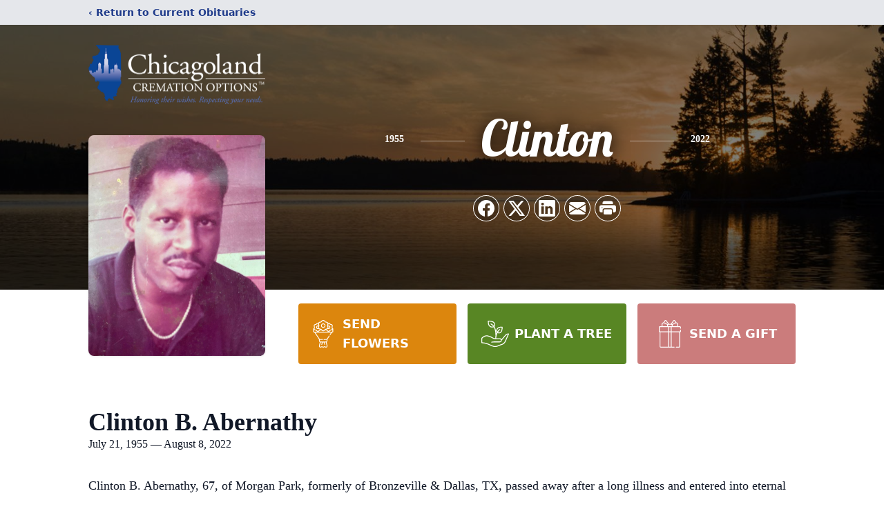

--- FILE ---
content_type: text/html; charset=utf-8
request_url: https://www.google.com/recaptcha/enterprise/anchor?ar=1&k=6LcB63UiAAAAABcih25aJfCmKu5wfMymTL57lWdO&co=aHR0cHM6Ly93d3cuY2hpY2Fnb2xhbmRjcmVtYXRpb25vcHRpb25zLmNvbTo0NDM.&hl=en&type=image&v=PoyoqOPhxBO7pBk68S4YbpHZ&theme=light&size=invisible&badge=bottomright&anchor-ms=20000&execute-ms=30000&cb=ihz5wt6k6bj2
body_size: 48504
content:
<!DOCTYPE HTML><html dir="ltr" lang="en"><head><meta http-equiv="Content-Type" content="text/html; charset=UTF-8">
<meta http-equiv="X-UA-Compatible" content="IE=edge">
<title>reCAPTCHA</title>
<style type="text/css">
/* cyrillic-ext */
@font-face {
  font-family: 'Roboto';
  font-style: normal;
  font-weight: 400;
  font-stretch: 100%;
  src: url(//fonts.gstatic.com/s/roboto/v48/KFO7CnqEu92Fr1ME7kSn66aGLdTylUAMa3GUBHMdazTgWw.woff2) format('woff2');
  unicode-range: U+0460-052F, U+1C80-1C8A, U+20B4, U+2DE0-2DFF, U+A640-A69F, U+FE2E-FE2F;
}
/* cyrillic */
@font-face {
  font-family: 'Roboto';
  font-style: normal;
  font-weight: 400;
  font-stretch: 100%;
  src: url(//fonts.gstatic.com/s/roboto/v48/KFO7CnqEu92Fr1ME7kSn66aGLdTylUAMa3iUBHMdazTgWw.woff2) format('woff2');
  unicode-range: U+0301, U+0400-045F, U+0490-0491, U+04B0-04B1, U+2116;
}
/* greek-ext */
@font-face {
  font-family: 'Roboto';
  font-style: normal;
  font-weight: 400;
  font-stretch: 100%;
  src: url(//fonts.gstatic.com/s/roboto/v48/KFO7CnqEu92Fr1ME7kSn66aGLdTylUAMa3CUBHMdazTgWw.woff2) format('woff2');
  unicode-range: U+1F00-1FFF;
}
/* greek */
@font-face {
  font-family: 'Roboto';
  font-style: normal;
  font-weight: 400;
  font-stretch: 100%;
  src: url(//fonts.gstatic.com/s/roboto/v48/KFO7CnqEu92Fr1ME7kSn66aGLdTylUAMa3-UBHMdazTgWw.woff2) format('woff2');
  unicode-range: U+0370-0377, U+037A-037F, U+0384-038A, U+038C, U+038E-03A1, U+03A3-03FF;
}
/* math */
@font-face {
  font-family: 'Roboto';
  font-style: normal;
  font-weight: 400;
  font-stretch: 100%;
  src: url(//fonts.gstatic.com/s/roboto/v48/KFO7CnqEu92Fr1ME7kSn66aGLdTylUAMawCUBHMdazTgWw.woff2) format('woff2');
  unicode-range: U+0302-0303, U+0305, U+0307-0308, U+0310, U+0312, U+0315, U+031A, U+0326-0327, U+032C, U+032F-0330, U+0332-0333, U+0338, U+033A, U+0346, U+034D, U+0391-03A1, U+03A3-03A9, U+03B1-03C9, U+03D1, U+03D5-03D6, U+03F0-03F1, U+03F4-03F5, U+2016-2017, U+2034-2038, U+203C, U+2040, U+2043, U+2047, U+2050, U+2057, U+205F, U+2070-2071, U+2074-208E, U+2090-209C, U+20D0-20DC, U+20E1, U+20E5-20EF, U+2100-2112, U+2114-2115, U+2117-2121, U+2123-214F, U+2190, U+2192, U+2194-21AE, U+21B0-21E5, U+21F1-21F2, U+21F4-2211, U+2213-2214, U+2216-22FF, U+2308-230B, U+2310, U+2319, U+231C-2321, U+2336-237A, U+237C, U+2395, U+239B-23B7, U+23D0, U+23DC-23E1, U+2474-2475, U+25AF, U+25B3, U+25B7, U+25BD, U+25C1, U+25CA, U+25CC, U+25FB, U+266D-266F, U+27C0-27FF, U+2900-2AFF, U+2B0E-2B11, U+2B30-2B4C, U+2BFE, U+3030, U+FF5B, U+FF5D, U+1D400-1D7FF, U+1EE00-1EEFF;
}
/* symbols */
@font-face {
  font-family: 'Roboto';
  font-style: normal;
  font-weight: 400;
  font-stretch: 100%;
  src: url(//fonts.gstatic.com/s/roboto/v48/KFO7CnqEu92Fr1ME7kSn66aGLdTylUAMaxKUBHMdazTgWw.woff2) format('woff2');
  unicode-range: U+0001-000C, U+000E-001F, U+007F-009F, U+20DD-20E0, U+20E2-20E4, U+2150-218F, U+2190, U+2192, U+2194-2199, U+21AF, U+21E6-21F0, U+21F3, U+2218-2219, U+2299, U+22C4-22C6, U+2300-243F, U+2440-244A, U+2460-24FF, U+25A0-27BF, U+2800-28FF, U+2921-2922, U+2981, U+29BF, U+29EB, U+2B00-2BFF, U+4DC0-4DFF, U+FFF9-FFFB, U+10140-1018E, U+10190-1019C, U+101A0, U+101D0-101FD, U+102E0-102FB, U+10E60-10E7E, U+1D2C0-1D2D3, U+1D2E0-1D37F, U+1F000-1F0FF, U+1F100-1F1AD, U+1F1E6-1F1FF, U+1F30D-1F30F, U+1F315, U+1F31C, U+1F31E, U+1F320-1F32C, U+1F336, U+1F378, U+1F37D, U+1F382, U+1F393-1F39F, U+1F3A7-1F3A8, U+1F3AC-1F3AF, U+1F3C2, U+1F3C4-1F3C6, U+1F3CA-1F3CE, U+1F3D4-1F3E0, U+1F3ED, U+1F3F1-1F3F3, U+1F3F5-1F3F7, U+1F408, U+1F415, U+1F41F, U+1F426, U+1F43F, U+1F441-1F442, U+1F444, U+1F446-1F449, U+1F44C-1F44E, U+1F453, U+1F46A, U+1F47D, U+1F4A3, U+1F4B0, U+1F4B3, U+1F4B9, U+1F4BB, U+1F4BF, U+1F4C8-1F4CB, U+1F4D6, U+1F4DA, U+1F4DF, U+1F4E3-1F4E6, U+1F4EA-1F4ED, U+1F4F7, U+1F4F9-1F4FB, U+1F4FD-1F4FE, U+1F503, U+1F507-1F50B, U+1F50D, U+1F512-1F513, U+1F53E-1F54A, U+1F54F-1F5FA, U+1F610, U+1F650-1F67F, U+1F687, U+1F68D, U+1F691, U+1F694, U+1F698, U+1F6AD, U+1F6B2, U+1F6B9-1F6BA, U+1F6BC, U+1F6C6-1F6CF, U+1F6D3-1F6D7, U+1F6E0-1F6EA, U+1F6F0-1F6F3, U+1F6F7-1F6FC, U+1F700-1F7FF, U+1F800-1F80B, U+1F810-1F847, U+1F850-1F859, U+1F860-1F887, U+1F890-1F8AD, U+1F8B0-1F8BB, U+1F8C0-1F8C1, U+1F900-1F90B, U+1F93B, U+1F946, U+1F984, U+1F996, U+1F9E9, U+1FA00-1FA6F, U+1FA70-1FA7C, U+1FA80-1FA89, U+1FA8F-1FAC6, U+1FACE-1FADC, U+1FADF-1FAE9, U+1FAF0-1FAF8, U+1FB00-1FBFF;
}
/* vietnamese */
@font-face {
  font-family: 'Roboto';
  font-style: normal;
  font-weight: 400;
  font-stretch: 100%;
  src: url(//fonts.gstatic.com/s/roboto/v48/KFO7CnqEu92Fr1ME7kSn66aGLdTylUAMa3OUBHMdazTgWw.woff2) format('woff2');
  unicode-range: U+0102-0103, U+0110-0111, U+0128-0129, U+0168-0169, U+01A0-01A1, U+01AF-01B0, U+0300-0301, U+0303-0304, U+0308-0309, U+0323, U+0329, U+1EA0-1EF9, U+20AB;
}
/* latin-ext */
@font-face {
  font-family: 'Roboto';
  font-style: normal;
  font-weight: 400;
  font-stretch: 100%;
  src: url(//fonts.gstatic.com/s/roboto/v48/KFO7CnqEu92Fr1ME7kSn66aGLdTylUAMa3KUBHMdazTgWw.woff2) format('woff2');
  unicode-range: U+0100-02BA, U+02BD-02C5, U+02C7-02CC, U+02CE-02D7, U+02DD-02FF, U+0304, U+0308, U+0329, U+1D00-1DBF, U+1E00-1E9F, U+1EF2-1EFF, U+2020, U+20A0-20AB, U+20AD-20C0, U+2113, U+2C60-2C7F, U+A720-A7FF;
}
/* latin */
@font-face {
  font-family: 'Roboto';
  font-style: normal;
  font-weight: 400;
  font-stretch: 100%;
  src: url(//fonts.gstatic.com/s/roboto/v48/KFO7CnqEu92Fr1ME7kSn66aGLdTylUAMa3yUBHMdazQ.woff2) format('woff2');
  unicode-range: U+0000-00FF, U+0131, U+0152-0153, U+02BB-02BC, U+02C6, U+02DA, U+02DC, U+0304, U+0308, U+0329, U+2000-206F, U+20AC, U+2122, U+2191, U+2193, U+2212, U+2215, U+FEFF, U+FFFD;
}
/* cyrillic-ext */
@font-face {
  font-family: 'Roboto';
  font-style: normal;
  font-weight: 500;
  font-stretch: 100%;
  src: url(//fonts.gstatic.com/s/roboto/v48/KFO7CnqEu92Fr1ME7kSn66aGLdTylUAMa3GUBHMdazTgWw.woff2) format('woff2');
  unicode-range: U+0460-052F, U+1C80-1C8A, U+20B4, U+2DE0-2DFF, U+A640-A69F, U+FE2E-FE2F;
}
/* cyrillic */
@font-face {
  font-family: 'Roboto';
  font-style: normal;
  font-weight: 500;
  font-stretch: 100%;
  src: url(//fonts.gstatic.com/s/roboto/v48/KFO7CnqEu92Fr1ME7kSn66aGLdTylUAMa3iUBHMdazTgWw.woff2) format('woff2');
  unicode-range: U+0301, U+0400-045F, U+0490-0491, U+04B0-04B1, U+2116;
}
/* greek-ext */
@font-face {
  font-family: 'Roboto';
  font-style: normal;
  font-weight: 500;
  font-stretch: 100%;
  src: url(//fonts.gstatic.com/s/roboto/v48/KFO7CnqEu92Fr1ME7kSn66aGLdTylUAMa3CUBHMdazTgWw.woff2) format('woff2');
  unicode-range: U+1F00-1FFF;
}
/* greek */
@font-face {
  font-family: 'Roboto';
  font-style: normal;
  font-weight: 500;
  font-stretch: 100%;
  src: url(//fonts.gstatic.com/s/roboto/v48/KFO7CnqEu92Fr1ME7kSn66aGLdTylUAMa3-UBHMdazTgWw.woff2) format('woff2');
  unicode-range: U+0370-0377, U+037A-037F, U+0384-038A, U+038C, U+038E-03A1, U+03A3-03FF;
}
/* math */
@font-face {
  font-family: 'Roboto';
  font-style: normal;
  font-weight: 500;
  font-stretch: 100%;
  src: url(//fonts.gstatic.com/s/roboto/v48/KFO7CnqEu92Fr1ME7kSn66aGLdTylUAMawCUBHMdazTgWw.woff2) format('woff2');
  unicode-range: U+0302-0303, U+0305, U+0307-0308, U+0310, U+0312, U+0315, U+031A, U+0326-0327, U+032C, U+032F-0330, U+0332-0333, U+0338, U+033A, U+0346, U+034D, U+0391-03A1, U+03A3-03A9, U+03B1-03C9, U+03D1, U+03D5-03D6, U+03F0-03F1, U+03F4-03F5, U+2016-2017, U+2034-2038, U+203C, U+2040, U+2043, U+2047, U+2050, U+2057, U+205F, U+2070-2071, U+2074-208E, U+2090-209C, U+20D0-20DC, U+20E1, U+20E5-20EF, U+2100-2112, U+2114-2115, U+2117-2121, U+2123-214F, U+2190, U+2192, U+2194-21AE, U+21B0-21E5, U+21F1-21F2, U+21F4-2211, U+2213-2214, U+2216-22FF, U+2308-230B, U+2310, U+2319, U+231C-2321, U+2336-237A, U+237C, U+2395, U+239B-23B7, U+23D0, U+23DC-23E1, U+2474-2475, U+25AF, U+25B3, U+25B7, U+25BD, U+25C1, U+25CA, U+25CC, U+25FB, U+266D-266F, U+27C0-27FF, U+2900-2AFF, U+2B0E-2B11, U+2B30-2B4C, U+2BFE, U+3030, U+FF5B, U+FF5D, U+1D400-1D7FF, U+1EE00-1EEFF;
}
/* symbols */
@font-face {
  font-family: 'Roboto';
  font-style: normal;
  font-weight: 500;
  font-stretch: 100%;
  src: url(//fonts.gstatic.com/s/roboto/v48/KFO7CnqEu92Fr1ME7kSn66aGLdTylUAMaxKUBHMdazTgWw.woff2) format('woff2');
  unicode-range: U+0001-000C, U+000E-001F, U+007F-009F, U+20DD-20E0, U+20E2-20E4, U+2150-218F, U+2190, U+2192, U+2194-2199, U+21AF, U+21E6-21F0, U+21F3, U+2218-2219, U+2299, U+22C4-22C6, U+2300-243F, U+2440-244A, U+2460-24FF, U+25A0-27BF, U+2800-28FF, U+2921-2922, U+2981, U+29BF, U+29EB, U+2B00-2BFF, U+4DC0-4DFF, U+FFF9-FFFB, U+10140-1018E, U+10190-1019C, U+101A0, U+101D0-101FD, U+102E0-102FB, U+10E60-10E7E, U+1D2C0-1D2D3, U+1D2E0-1D37F, U+1F000-1F0FF, U+1F100-1F1AD, U+1F1E6-1F1FF, U+1F30D-1F30F, U+1F315, U+1F31C, U+1F31E, U+1F320-1F32C, U+1F336, U+1F378, U+1F37D, U+1F382, U+1F393-1F39F, U+1F3A7-1F3A8, U+1F3AC-1F3AF, U+1F3C2, U+1F3C4-1F3C6, U+1F3CA-1F3CE, U+1F3D4-1F3E0, U+1F3ED, U+1F3F1-1F3F3, U+1F3F5-1F3F7, U+1F408, U+1F415, U+1F41F, U+1F426, U+1F43F, U+1F441-1F442, U+1F444, U+1F446-1F449, U+1F44C-1F44E, U+1F453, U+1F46A, U+1F47D, U+1F4A3, U+1F4B0, U+1F4B3, U+1F4B9, U+1F4BB, U+1F4BF, U+1F4C8-1F4CB, U+1F4D6, U+1F4DA, U+1F4DF, U+1F4E3-1F4E6, U+1F4EA-1F4ED, U+1F4F7, U+1F4F9-1F4FB, U+1F4FD-1F4FE, U+1F503, U+1F507-1F50B, U+1F50D, U+1F512-1F513, U+1F53E-1F54A, U+1F54F-1F5FA, U+1F610, U+1F650-1F67F, U+1F687, U+1F68D, U+1F691, U+1F694, U+1F698, U+1F6AD, U+1F6B2, U+1F6B9-1F6BA, U+1F6BC, U+1F6C6-1F6CF, U+1F6D3-1F6D7, U+1F6E0-1F6EA, U+1F6F0-1F6F3, U+1F6F7-1F6FC, U+1F700-1F7FF, U+1F800-1F80B, U+1F810-1F847, U+1F850-1F859, U+1F860-1F887, U+1F890-1F8AD, U+1F8B0-1F8BB, U+1F8C0-1F8C1, U+1F900-1F90B, U+1F93B, U+1F946, U+1F984, U+1F996, U+1F9E9, U+1FA00-1FA6F, U+1FA70-1FA7C, U+1FA80-1FA89, U+1FA8F-1FAC6, U+1FACE-1FADC, U+1FADF-1FAE9, U+1FAF0-1FAF8, U+1FB00-1FBFF;
}
/* vietnamese */
@font-face {
  font-family: 'Roboto';
  font-style: normal;
  font-weight: 500;
  font-stretch: 100%;
  src: url(//fonts.gstatic.com/s/roboto/v48/KFO7CnqEu92Fr1ME7kSn66aGLdTylUAMa3OUBHMdazTgWw.woff2) format('woff2');
  unicode-range: U+0102-0103, U+0110-0111, U+0128-0129, U+0168-0169, U+01A0-01A1, U+01AF-01B0, U+0300-0301, U+0303-0304, U+0308-0309, U+0323, U+0329, U+1EA0-1EF9, U+20AB;
}
/* latin-ext */
@font-face {
  font-family: 'Roboto';
  font-style: normal;
  font-weight: 500;
  font-stretch: 100%;
  src: url(//fonts.gstatic.com/s/roboto/v48/KFO7CnqEu92Fr1ME7kSn66aGLdTylUAMa3KUBHMdazTgWw.woff2) format('woff2');
  unicode-range: U+0100-02BA, U+02BD-02C5, U+02C7-02CC, U+02CE-02D7, U+02DD-02FF, U+0304, U+0308, U+0329, U+1D00-1DBF, U+1E00-1E9F, U+1EF2-1EFF, U+2020, U+20A0-20AB, U+20AD-20C0, U+2113, U+2C60-2C7F, U+A720-A7FF;
}
/* latin */
@font-face {
  font-family: 'Roboto';
  font-style: normal;
  font-weight: 500;
  font-stretch: 100%;
  src: url(//fonts.gstatic.com/s/roboto/v48/KFO7CnqEu92Fr1ME7kSn66aGLdTylUAMa3yUBHMdazQ.woff2) format('woff2');
  unicode-range: U+0000-00FF, U+0131, U+0152-0153, U+02BB-02BC, U+02C6, U+02DA, U+02DC, U+0304, U+0308, U+0329, U+2000-206F, U+20AC, U+2122, U+2191, U+2193, U+2212, U+2215, U+FEFF, U+FFFD;
}
/* cyrillic-ext */
@font-face {
  font-family: 'Roboto';
  font-style: normal;
  font-weight: 900;
  font-stretch: 100%;
  src: url(//fonts.gstatic.com/s/roboto/v48/KFO7CnqEu92Fr1ME7kSn66aGLdTylUAMa3GUBHMdazTgWw.woff2) format('woff2');
  unicode-range: U+0460-052F, U+1C80-1C8A, U+20B4, U+2DE0-2DFF, U+A640-A69F, U+FE2E-FE2F;
}
/* cyrillic */
@font-face {
  font-family: 'Roboto';
  font-style: normal;
  font-weight: 900;
  font-stretch: 100%;
  src: url(//fonts.gstatic.com/s/roboto/v48/KFO7CnqEu92Fr1ME7kSn66aGLdTylUAMa3iUBHMdazTgWw.woff2) format('woff2');
  unicode-range: U+0301, U+0400-045F, U+0490-0491, U+04B0-04B1, U+2116;
}
/* greek-ext */
@font-face {
  font-family: 'Roboto';
  font-style: normal;
  font-weight: 900;
  font-stretch: 100%;
  src: url(//fonts.gstatic.com/s/roboto/v48/KFO7CnqEu92Fr1ME7kSn66aGLdTylUAMa3CUBHMdazTgWw.woff2) format('woff2');
  unicode-range: U+1F00-1FFF;
}
/* greek */
@font-face {
  font-family: 'Roboto';
  font-style: normal;
  font-weight: 900;
  font-stretch: 100%;
  src: url(//fonts.gstatic.com/s/roboto/v48/KFO7CnqEu92Fr1ME7kSn66aGLdTylUAMa3-UBHMdazTgWw.woff2) format('woff2');
  unicode-range: U+0370-0377, U+037A-037F, U+0384-038A, U+038C, U+038E-03A1, U+03A3-03FF;
}
/* math */
@font-face {
  font-family: 'Roboto';
  font-style: normal;
  font-weight: 900;
  font-stretch: 100%;
  src: url(//fonts.gstatic.com/s/roboto/v48/KFO7CnqEu92Fr1ME7kSn66aGLdTylUAMawCUBHMdazTgWw.woff2) format('woff2');
  unicode-range: U+0302-0303, U+0305, U+0307-0308, U+0310, U+0312, U+0315, U+031A, U+0326-0327, U+032C, U+032F-0330, U+0332-0333, U+0338, U+033A, U+0346, U+034D, U+0391-03A1, U+03A3-03A9, U+03B1-03C9, U+03D1, U+03D5-03D6, U+03F0-03F1, U+03F4-03F5, U+2016-2017, U+2034-2038, U+203C, U+2040, U+2043, U+2047, U+2050, U+2057, U+205F, U+2070-2071, U+2074-208E, U+2090-209C, U+20D0-20DC, U+20E1, U+20E5-20EF, U+2100-2112, U+2114-2115, U+2117-2121, U+2123-214F, U+2190, U+2192, U+2194-21AE, U+21B0-21E5, U+21F1-21F2, U+21F4-2211, U+2213-2214, U+2216-22FF, U+2308-230B, U+2310, U+2319, U+231C-2321, U+2336-237A, U+237C, U+2395, U+239B-23B7, U+23D0, U+23DC-23E1, U+2474-2475, U+25AF, U+25B3, U+25B7, U+25BD, U+25C1, U+25CA, U+25CC, U+25FB, U+266D-266F, U+27C0-27FF, U+2900-2AFF, U+2B0E-2B11, U+2B30-2B4C, U+2BFE, U+3030, U+FF5B, U+FF5D, U+1D400-1D7FF, U+1EE00-1EEFF;
}
/* symbols */
@font-face {
  font-family: 'Roboto';
  font-style: normal;
  font-weight: 900;
  font-stretch: 100%;
  src: url(//fonts.gstatic.com/s/roboto/v48/KFO7CnqEu92Fr1ME7kSn66aGLdTylUAMaxKUBHMdazTgWw.woff2) format('woff2');
  unicode-range: U+0001-000C, U+000E-001F, U+007F-009F, U+20DD-20E0, U+20E2-20E4, U+2150-218F, U+2190, U+2192, U+2194-2199, U+21AF, U+21E6-21F0, U+21F3, U+2218-2219, U+2299, U+22C4-22C6, U+2300-243F, U+2440-244A, U+2460-24FF, U+25A0-27BF, U+2800-28FF, U+2921-2922, U+2981, U+29BF, U+29EB, U+2B00-2BFF, U+4DC0-4DFF, U+FFF9-FFFB, U+10140-1018E, U+10190-1019C, U+101A0, U+101D0-101FD, U+102E0-102FB, U+10E60-10E7E, U+1D2C0-1D2D3, U+1D2E0-1D37F, U+1F000-1F0FF, U+1F100-1F1AD, U+1F1E6-1F1FF, U+1F30D-1F30F, U+1F315, U+1F31C, U+1F31E, U+1F320-1F32C, U+1F336, U+1F378, U+1F37D, U+1F382, U+1F393-1F39F, U+1F3A7-1F3A8, U+1F3AC-1F3AF, U+1F3C2, U+1F3C4-1F3C6, U+1F3CA-1F3CE, U+1F3D4-1F3E0, U+1F3ED, U+1F3F1-1F3F3, U+1F3F5-1F3F7, U+1F408, U+1F415, U+1F41F, U+1F426, U+1F43F, U+1F441-1F442, U+1F444, U+1F446-1F449, U+1F44C-1F44E, U+1F453, U+1F46A, U+1F47D, U+1F4A3, U+1F4B0, U+1F4B3, U+1F4B9, U+1F4BB, U+1F4BF, U+1F4C8-1F4CB, U+1F4D6, U+1F4DA, U+1F4DF, U+1F4E3-1F4E6, U+1F4EA-1F4ED, U+1F4F7, U+1F4F9-1F4FB, U+1F4FD-1F4FE, U+1F503, U+1F507-1F50B, U+1F50D, U+1F512-1F513, U+1F53E-1F54A, U+1F54F-1F5FA, U+1F610, U+1F650-1F67F, U+1F687, U+1F68D, U+1F691, U+1F694, U+1F698, U+1F6AD, U+1F6B2, U+1F6B9-1F6BA, U+1F6BC, U+1F6C6-1F6CF, U+1F6D3-1F6D7, U+1F6E0-1F6EA, U+1F6F0-1F6F3, U+1F6F7-1F6FC, U+1F700-1F7FF, U+1F800-1F80B, U+1F810-1F847, U+1F850-1F859, U+1F860-1F887, U+1F890-1F8AD, U+1F8B0-1F8BB, U+1F8C0-1F8C1, U+1F900-1F90B, U+1F93B, U+1F946, U+1F984, U+1F996, U+1F9E9, U+1FA00-1FA6F, U+1FA70-1FA7C, U+1FA80-1FA89, U+1FA8F-1FAC6, U+1FACE-1FADC, U+1FADF-1FAE9, U+1FAF0-1FAF8, U+1FB00-1FBFF;
}
/* vietnamese */
@font-face {
  font-family: 'Roboto';
  font-style: normal;
  font-weight: 900;
  font-stretch: 100%;
  src: url(//fonts.gstatic.com/s/roboto/v48/KFO7CnqEu92Fr1ME7kSn66aGLdTylUAMa3OUBHMdazTgWw.woff2) format('woff2');
  unicode-range: U+0102-0103, U+0110-0111, U+0128-0129, U+0168-0169, U+01A0-01A1, U+01AF-01B0, U+0300-0301, U+0303-0304, U+0308-0309, U+0323, U+0329, U+1EA0-1EF9, U+20AB;
}
/* latin-ext */
@font-face {
  font-family: 'Roboto';
  font-style: normal;
  font-weight: 900;
  font-stretch: 100%;
  src: url(//fonts.gstatic.com/s/roboto/v48/KFO7CnqEu92Fr1ME7kSn66aGLdTylUAMa3KUBHMdazTgWw.woff2) format('woff2');
  unicode-range: U+0100-02BA, U+02BD-02C5, U+02C7-02CC, U+02CE-02D7, U+02DD-02FF, U+0304, U+0308, U+0329, U+1D00-1DBF, U+1E00-1E9F, U+1EF2-1EFF, U+2020, U+20A0-20AB, U+20AD-20C0, U+2113, U+2C60-2C7F, U+A720-A7FF;
}
/* latin */
@font-face {
  font-family: 'Roboto';
  font-style: normal;
  font-weight: 900;
  font-stretch: 100%;
  src: url(//fonts.gstatic.com/s/roboto/v48/KFO7CnqEu92Fr1ME7kSn66aGLdTylUAMa3yUBHMdazQ.woff2) format('woff2');
  unicode-range: U+0000-00FF, U+0131, U+0152-0153, U+02BB-02BC, U+02C6, U+02DA, U+02DC, U+0304, U+0308, U+0329, U+2000-206F, U+20AC, U+2122, U+2191, U+2193, U+2212, U+2215, U+FEFF, U+FFFD;
}

</style>
<link rel="stylesheet" type="text/css" href="https://www.gstatic.com/recaptcha/releases/PoyoqOPhxBO7pBk68S4YbpHZ/styles__ltr.css">
<script nonce="ysOrnwZFoTwRh4RsTvGT6w" type="text/javascript">window['__recaptcha_api'] = 'https://www.google.com/recaptcha/enterprise/';</script>
<script type="text/javascript" src="https://www.gstatic.com/recaptcha/releases/PoyoqOPhxBO7pBk68S4YbpHZ/recaptcha__en.js" nonce="ysOrnwZFoTwRh4RsTvGT6w">
      
    </script></head>
<body><div id="rc-anchor-alert" class="rc-anchor-alert"></div>
<input type="hidden" id="recaptcha-token" value="[base64]">
<script type="text/javascript" nonce="ysOrnwZFoTwRh4RsTvGT6w">
      recaptcha.anchor.Main.init("[\x22ainput\x22,[\x22bgdata\x22,\x22\x22,\[base64]/[base64]/[base64]/[base64]/[base64]/[base64]/[base64]/[base64]/[base64]/[base64]\\u003d\x22,\[base64]\\u003d\\u003d\x22,\x22w7swLwAWw7TDoVrClETDscO8w4gtf3PClSx2w5nCglzDpMKhZcKpYsKlQQTCmcKIal3DmV49c8KtXcOHw60hw4t/MDF3wqtfw689acOSD8Kpwq5SCsO9w73CtsK9LQF0w75lw5zDlDN3w7bDscK0HTvDusKGw44dLcOtHMKKwrfDlcOeJsOIVSxzwoQoLsO0bsKqw5rDvy59wohiISZJwpvDrcKHIsOcwqYYw5TDpcOZwp/CixZML8KgZ8OvPhHDg1vCrsOAwpHDo8Klwr7DrsOMGH54wrRnRA5uWsOpQxzChcO1WMKEUsKLw4/CunLDiTsywoZ0w4x4wrzDuVxSDsOewqHDsUtIw7ZJAMK6wpPCjsOgw6ZxKsKmND9uwrvDqcKnd8K/[base64]/Ct8KNwrbDksOVwpLCgSvCnsOLFDLCrQEHBkd8wovDlcOUKMKGGMKhFUvDsMKCw7QlWMKuKGVrWcKIX8KnQA3CvXDDjsOLwovDncO9X8OKwp7DvMKQw4rDh0IOw4Ydw7YYPW44XD5ZwrXDsFTCgHLCtybDvD/DonfDrCXDjcOqw4IPImLCgWJDPMOmwpcWwqbDqcK/woUVw7sbLcO4IcKCwoBHGsKQwrHCk8Kpw6NFw49qw7kzwphRFMOOwoxUHw3CrUc9w4DDqhzCisONwpsqGHzCmCZOwpp0wqMfCMO1cMOswpMPw4Zew5RUwp5CQWbDtCbCjjHDvFVbw5/[base64]/Dp0vCpWrClcOvbyduegsDw7vDk2l6IcKhwo5EwrY9woHDjk/DlMOddMKvb8KwCMOhwqMiwoAtWkkkGWxAwrVNw5YOw7sURD/DhcKEWcOdw5hkwpvCmcKDw6XCnnNKw7rCmcKZKcKAwrnClcKHPUPCow/[base64]/YMOrcsKmbsO/C1zCpMKmRcKFNMOEwrjDtTLCsDgdWUgFw5bDlsOnMBHClcOyDW3CgsKLezHDrT7DgV3DnCjCh8KJw6wKw5/ClXRJUFvDocOFc8K7wp1mTG3Cs8KiGhUVwqolJx5BHmEPw7/ChMOOwqNRwqHCmcOjMcOLGMKQLjbDmsKpI8OMHsORw6ZIbhPCg8OdNsO8DsKPwoRhHCxAwp7DkkwBPsKPwp3CjcOfw4lqwq/CgWk9LSMUJMKlI8KBwroKwpBoQMK1SFF+wqXCq3HDj0fCtMOjw5nDk8Kgw4Few7x6SsKkw4zChMO4aW/[base64]/DpMKPIsK9wrvDjMKFw58kw5LDu0APH23CrMKew7jDhDrDisKEw4wvKsOOU8OrcsKkwqZawpzDkjbDrnTCrS7DsC/[base64]/DsXnCvcOowrvCjRbCtcO8ZMKpNy3CuzrCo0jDgsO0BmJHwovDi8O8w4BSdiZkwrXDmVLDssKgcRXClMOWw4rCuMKywojCrMKOwp0twojDvG7CiSXCjn7DvcKMJzzDtMKPPMO3QMO4HX97w7zCuGfDpiEkw67CqcKpwrp/PcKGIQZMLsKZw7MLwpTCrsO8HcKPUjR1wo3DpEvDiHgOJAHDqsOOwrFbw75Zw6zCslnClcK6Q8OUwpF7L8ODGsO3w43Cv29gCcONUB/ClAfDjWxpYMOfwrXDuj4HK8KtwptOAMOkbi7Cv8K4BMKhbcOONSbDvcOyUcOyRk5RfDfDhMKWPMOFwqAoCTVNw5NTBcKUw6nDmMK1PsKTwosAbw7DhBXCgVlVF8KoBcKMw4/DiA/Ct8KVH8OyLVXCncKEK20aXj7CrDLCvsOhw4PDkQTDoUFvw4x8XwgDDQNKe8KSw7LDnwnCvGbDrMOiw6drwoZPwqZdbsKHS8K1w5Y+B2IIJmHCp0xffMKJw5FZwrXDsMO/EMKIw5jCksKUw5bCusONDMK/woZBVMONwqPCpcO1wr/DqcOhwqs4DsKZe8Ozw5PDl8K7w4xEwo7DvMOJRxgANRl+w4YtTVgPwq1Bw78zfXTCgsKBw5dAwqxnZBDCncO2TSPCnzJfwq/[base64]/w7JIND54w47Dp8Kjwr/[base64]/Cp8O4wrZ6wr/Cg33ChiEVWcO1wrIFIT8GIMOQS8OWwo7DlcKBwr7CvsKzw7RiwoDCqsO6RcONJcOtVzbCqsOEwohEwrMvwpEeQwXCtiTCpTlQEcONF2rDrMKQNcK9WFPDhcOwR8OcBXjDpMOaIBnDqRDDs8OBMMKZEgrDsMKaT0YWc1N/fcOIPjwTw6RVe8Kgw6BYw4rDhn8WwqvChcKOw4bDrMK/FcKYKH49Pg8kdj7CusOmO1oIH8K7dH/Cn8Kcw6HDmzc4w4nCrMOcQwEAw68eFsK2c8K/HRbCkcK1wrE7KUnDnMKXOMKww5UlwqjDmxbCmA7DtBxbw6cYw7/DtsK2w4NJJXPDq8KfwrnDqEwow7/DpcOPXsKew6LDo0/DvMOIwqjDsMKzwqrDosKDwoXDgXLDusOJw41WRBdJwoPCmcOEw5rDmRAjND3Cvl1/QsK9DsOSw5XDlsKmwrJbwqNUPcOxXRbCvj3Dh3XCg8K2GsOmw4lgPsK5f8Ohwr/[base64]/CkcOpwp8IGFDCmsKWMsKwSlB5w7p8wqnCvsOZwr3CvMK+wqB2XsOIwqBRLMOCYkdDS0bCkVnCsiDDkcKbwqzChsKFwq/CrlxGPsO2VCnDqMKpwr5vGGvDhmjDlXbDkMKvwqDDucOdw7BfNGnDthPDvllrLsKowq/DjgXCgn/Cu1lkQcO2wposdD82LsOrwrsWw5fDs8OFwoRIw6XDhGMdw73CgBLCh8OywoZKYBzDvgPDj1DChzjDncOfwo9XwrXCrn1kDsKiTTTDjRR1DgrCqg/DjcOqw7rCmMOcwp7Dp1XChVwVV8Otwo3Ch8KpOMKbw70ywqHDpMKYwrB/wrw8w5F4cMOUwppNRcO5wq4jw5tpVsKYw7pswp7DjVRCwrPDpsKnaFfCmjp/LQfCnsOsQ8OIw4fCtcOAwrM6KUrDksKKw6vClsKoe8KVI3jCu28Pw4NQw5HChcK/[base64]/DocOMwp9yw41yCRliRMOnWzw+wp3DuMOQExcYGyNQC8OPWcOTJw/Csi82fsKnfMOPdVgcw4DCr8KRK8O4w4JYMGLDvGNxT0zDo8KRw4LDkDjCgSnDnULChMO7Tk4rdsKqFgNBwpBEwo7Co8K6YMKVLMK/eTl+wrfDvioILMOJw4PCmMKddcKnw77DlcKKQW8se8O9HMOmw7TCu3TDqsOyeUHCuMK+UDzDh8OfaDcNwoEBwoc7wpzCtH/Dq8O6w7ZpVsKQH8O2McKQRMO8QsOYbsKKB8K0w7cBwow+wqoVwoFfU8K0fljCq8KPayohdR83BMOeWMKuA8KNwrtWBErCmmjCuH/[base64]/w6HCp8OBwq9FworDucOxwq/DtGcwwocHw4nDlg3Ci1vDp17Cll7CjMORw7fDhMOYTn1cwqoAwqHDmmnCj8Knwr/CjBB4IxvDjMO3XTctPcKYayg7wqrDijnCmcOWGlnCocK8NcO2w5zCiMO5w5LDsMK9wqnCoBNawqkPJ8Kow6oxwrZ4wp7CmizDisOUND7DtcOEX0vCnMOTY1InPcOZR8K2wq/ClMOqw6jDk3EpKhTDjcKxwr1owrfCglnDvcKew53DvcOVwoMmw7vDhMKyGX7DjxpkUCfDqHcGw7ZHOg7DpRPCnMOtbjfCpMOawpMRfn0EDcOadsK1w5/DrcOJwp3Cp0QZVW7DkcKjPMKRwqYEOFrCmsOHw6jDtT1sajTDscKaQMKlwq/DjiluwoUfwpjCnMKzKcO5w7vCtAPDijtfwq3DngJxw4rDqMKxwofDkMK/fsOww4HCnFrCkRfCpGtkwp7DoHjCv8OJLycbGsOcw5XDliR7Ah7DmMOCI8KbwqHDuTHDv8OyEMO3AXhubsOZTsOeVCkqHMO3IsKNwq/CgcKDwovDuAlIw7hSw4zDjcOOIMK8VcKcCMO2F8O4ScKqw7PDvmjCoWzDslN7J8KJw6DCrMOVwrjCocKUfcOawpfDsWlmIx7DgnrDthFRXsK/w6LDt3fDr0YpS8OjwqVpw6BYYijCvlMaTMKYwqHCpMOtw5liW8KaAsOiw5wnwp8Hwo3ClcKcwp8hE0jCo8KIwq0Nw5k+M8OgdsKdw6vDuBMPNcObQ8KGw7LDgcKbaAFxw4PDrynDiwzClSlKG3UiPATDr8ONBSwjwpvCs0/Cq2jCt8K0wqbDicK3VR/CnhTClhd+TF3Ci3fCtjfDu8OgOAHDm8KVwrnDnmZJwpZGw6jCg0nCgsKyGsK1w7TDlsObw77ChyUxwrnDvTlxwofCjcOkwq3CsntAwoXCnXDCpcOtDcKnwqbCv0s4wpt7fDjCtMKBwqAywpxuREh/w6/Dkhpkwr97wrvDpgQ1DBliw6Y8wrbCkHoNw4pXw7bDqE3Dm8OcN8Kow6LDisOecsOFwrU/esKhwrhPwpcaw6TCisOOBGh1woHCmsOGw59Iw4fCiTDDsMKVPAnDgBdPwr3DlMKcw6kfw4ZFfcOAbhJoH1lBIcObHcKJwqk+Ux3CoMOnTHHCucKxwrXDu8KnwqwvT8K/dcOiDcOwalQRw7EQPSPCgcK5w4AGw7saZA1HwobDohrDncOnw4R2wrVXQ8OMCMKEwpc5w6sjwrDDoxfDpMKEMX1MwoPDv0rCnlbCrXfDpH7DjE3ChcObwqN1XMOtdSNTH8OTCMOCKjpCelrCjDDDoMOVw5rCs3ENwpkeclU5w6YYwohUwojCmTnCtX9/w7E4H3HChcKfw6vCpcOcDwlTe8KzQWIewoY1NMK/ecKuXMKYwoEmw4DDicKIw71lw41NTMKzw47Cn1vDoBFmw7nCpcOXOsKwwr9lDlbCrD/CmMK5J8OdP8KSGgfCo2o5T8KHw6HCnMOEwqZOw5TCmsKOO8OwFil8QMKODChnZk7ChcKDw7QFwrvCsiTDmcKBX8KEwoQGYsKXw6LCl8KRWjfCi2bCl8KaMMOVw5PCklrCuzwqXcOFKcKZw4TDsATDvsKxwr/CjMKzw5oWCDDCtcOGPEt5csKhwqlOw6AewoDDpHQCwpl5wpvCmxQfaFMmC1XChsOnX8K6fTELw5lGN8OWw4wOXsK0wrQVw4bDlCkgHsOZNmonZcOJRFHDllXCkcOnNTzDmh8Mwol8aD8ew4/Cmi/CsU1aDms/w7DDjixrwrN+wqpKw7d+A8K7w6PDs3HDi8OQw5/[base64]/DgwrClMOOeS7DkcKbaX1jOcOoLcK/eMOxwpcnwq/CkhB/DsKzMcOKRcK+J8OvfRLCihDDvVPDtcK+fcOkPcOuwqdSaMKdKMOVw6kGw58aXgpIeMOVR23CkMK2wqbDtMKLwrrChsOwNcKkT8OOfMOtOcONwoJ4w43CkSTCnm1vMSrDv8OVen/DjHEPHHLCkXYvwo1POcK9fBPCgQw4wpcRwoDCghPDoMOnw7xYw7U0w58ccj/[base64]/[base64]/CisORwrbChcOWDktfw4JDKMOjw6rDkADDgsO7wrI+wptsLcOcCcK4U2zDuMKswprDsE0FYCQ6w5gxU8Ktw5/Cm8O2ZW9cw4hJKcOhfV7Dp8KVwptsPMOZW3PDt8K4IsKyEVEnb8KILi0AGlcXwojDjcO4FsOSwrZwPwfCrkXCo8OkeBAFwpIgNMO7KD7DpsKwUylgw4vDn8ODP0NqBsKywp1XB1N9HMKbZnvCj27DuAhXYEDDmAcswpxywrk/cBMUVlHDp8OEwqdrVcO7Yip2MMKtVUltwoE3wrLDoG1ZWmTDqC3DisKZMMKKw6XCrFxMXsOFwo5wUcKfUy7Dq2YKLWgIPUDCrsOEwoXDpsKFwpTDhMOwVsKGUGgRw7vCgUkVwpcWY8KBY2/CocK9wo7Co8O+w6bDq8KfNMK9XMOuw5rCv3TCh8Kmw5YPV3RFw53Dm8OWfMKKCMK2E8OswoU/SB0/GDkfaADDjFLDjV3CgsKVwoLCrGnDncOddMKFYMOoFzYCwpQZH1Mlwrg4wqrDicOawr9pb3rDlMO/wpnCsGTDqsOnwoZ0ZsOZwqdWWsOKZyPDvw1bwqNmTnPDuSLCjCnCsMO3E8KKMXDDrsOPwpLDkUZ0w63Cv8O7wprCk8OXV8KnJ3xeP8O7wrt+QyrCk2PCvWTDt8OpNVUdwr1oYkV+cMKmwo/DrMOfZVXCiAksQSo5NGfDk2MIKmfDvVbDrzdyH0/[base64]/CgMKwRsOxawsdw4YzDm7CssOQNcOaw7p2wooNw7Q5wpzDvsKhwqvDlGI8DHfDs8OOw6/[base64]/[base64]/PHRvw6fCmsKNcwgkw4FzVzxGKMKnLMOvwrU0aG7DhcOMcHrCm1wUcMO1OkvDisO7W8KfRRtvQFXDkcKyQWBGw6vCnwzCiMOJDxrCp8KrCWkuw69swpNdw54qw51zBMONcmPDqcKAZ8OyN2gYwrPDlTPDj8O7w41Ww4ENJsO/[base64]/wpsIw6wfR8Oew7IVwr0pw68Yw6TCu8Otw6cFDlvDgcOMw5w3DMO1w54Twqt+w5DDrUjDmDxxw5XCkMOgw4hdw50lAcKmXMK2w5HCvSvCq3zDly3DmMKTUMOrWMKEOcKzbsOjw5JWwovClsKrw6/Dv8KEw7LDqMOPbmAzw7pbbMOzJhnDs8KpJ3XDo315dMKJD8KAWsKLw5xlw64gw6h7w5ZANFw4cxnCrnEBw4DDo8KgX3PDsBLCl8KHwqIgwq3CgE7DssOcE8KoGSAMDsOjYMKHFhPDmErDqHZKRcKmw57DksKJw5DDqxXDt8K/w7LDgEPCuyBRw6cPw54wwqZMw5bDj8K5w4TDt8OiwogEYgMuJ1zDuMOuwqYpVMKXQ1sKw5IDw5XDhMK3woAgw512wp3CqMOZwoHCmsOVw6V4In/CtlvClCA2w40dw6Fjw4nDoxcfwps6Y8O6e8OlwqTClypdTcKkIsK0wrVgw4Vmw70Qw7vCu1IBwqNcGBFtEsOAPsOxwrjDr0EwWcO5H21KBmdXHT1jw7/DoMKTw7NPw6VpRSwdacKkw6p2wq5TwqrCgSthw67CgV8TwoPCoBYwWAkyVVlvPQEVw50zbcOscsOrB03DkgTDh8KZw6o3TzLCh3lmwr/DuMKowpnDqcKvwoHDt8OSw7M2w7LCoi7CsMKoSMOdwqlGw75kw48MK8OiTXLDmxNVw4zCssODEVXCoRRow68KXMOXw7PDhgnCjcKSbkDDhsKKRGDDrMOEEC7DnhrDiWF/bcKiwqYCw7XDlzTCvcKNw7/DocKsVcKew6hOw5HCs8OMwrYCwqDCi8KqacOdwpYxV8OkZS1ew6TCvsKJwrk1OlfDj2zCjH0zVC8bw4/CscKzw4XDqMOvTsOQw4PCiRMwEsO/[base64]/CicK5P8KRwoPCpE3CucOTRTrDmwXDiMOlHcOqAMOnw7/Dg8KsfMOzw63ChMOyw4XCnCjDv8OhU09KR0PCqVVJwqtHwr8uw6vDo3lcAcO/fMOpL8OJwo0Mb8K1wr7CgMKHch/Cp8KTw4sEb8K0KFdnwoJVXMOHajM1bHUTw7IvaTFrW8OpdsK2UcORwo/CoMOSwrx/wp0vMcORw7BGalVBwoDDmn9FAMO7XB8UwpbDo8Kgw5pJw67Ck8KyfsOyw4nDtjLCjMK6D8KSw5fCl1vDsV/CkMOewqATwpPDryfCp8OKScOhHX/Dk8OSDcKmMsK+w6AWw6hCw68bRkrCjVPDgAbCusO0S29SCAHCmFc1wp8MSyjChsKLSywdD8Kyw4Jxw5/[base64]/Dp8KtPMKZwrjCrxA2w4TCkMKMem9Ywrs9E8KGw5tOw5zDlHvDoGnDrVnDryNiw7RvIj/CqU/Dn8Kaw71QexzDvMK6dDofwqLDh8Kiw53DqjBhY8KDwqZzw7MfG8OqEsObF8KZwpdOMsOMPMOxfcOUwrjDl8KhZTlVKyF9NyVbwrhnw63Do8Kgf8KGdgrDncKMWW0WY8OyC8O6w6TCrsKhSBBKw6LCsQnDjmPCpMODwrfDthVOw6wjMRjDhWDDh8KHwqJSBhcLJDbDvl/[base64]/CrMO+w5VLwr4ZwpUyw7PDt8Oxw7nCuGDDsS3Dn8OjYMK/MztBeU7DqhHDqcKVMF9+czBMJSDDtj0sfQ4/wobCicOeK8KYWlYcwqbDvSfDgRLCjcK5w63DlTB3WMOAwolQT8KMTBXCoHLCvcKBwqpfwovDq2nCiMKEaHQLw5bDqMOnUcOPNcOGwr7ChU/[base64]/[base64]/DpyQHw6djLMOLwoZDwp/CvQl0w6/DjMOdwo1wHcOJwrfCgUnCocKBw5pKFxlSwpXCo8OfwpDCghMSUTY0NHbCpcKuwonCiMOvwp8Ew4IzwpnCgcObw6oOWV7CvHjCpFdQSFPDisKCJcK6P1Zxw5nDrn4/EATCgMKhw45DacKqTlVTYF1kwo8/[base64]/[base64]/CrR4uw7ELZFZKH8KmwpHDv8KhwrfCpGzDs3vCg3tNQMOgUMKLwq12FGDCglh/w4dzwqTCrR9Ew7vCkwjDs1MeFzLCs3rDiTt4w5wMZMK9KsKvPGfDvcODwo/CpcOfwrzDj8KML8KNSMOhwoB+wrPDjcK3wow9woLCscKnDFDDtg8bw5HCjD7CvW/[base64]/Dl0sQsOYZcOHKRPCkGrDpW0fOEYCw7rCoiUkA8KzUsOJbknCkktNLsOKw7V9EcK4wqNwecOswqHClVVQV0FqRC06G8KHw6zDp8K5RcKQw6Zsw4PChBTDhTNZw53CsyLCssOCwogBw7DDsUzCqhJuwqY6w7HDoSsowqkcw73CjQjCtCdOcntZVHhGwo/CkcOmF8KqeiUuZcOkw5/CucOxw6zDtMO/woAhPwXDuSAhw7AmQsOnwrHCmk/DnsKTwrlTw4TDlMOyJT3Co8K2wrLDlE0QAVjCkcOhwrJbHWBCT8Okw43Cj8OtGXE1wqnCtsOnw73CrcKwwqU1GsOfZcOxw4E8w6zDvyZffSVJOcOhQzvCk8OkcGJQwqnCisKaw5hreD3CkjfDnMOZNMK/[base64]/wqLDgMOFI0DDlAXDuHprwo84UsKlw4oEwrjCjsO9w5HChilJfsK7SMO+M3XCmwzDuMKuwq1lWsOew6IwSsKDw6BKwr5CKMKeGmPDoErCsMO/ZA8Tw5oeFijChy1TwoPCtcOuf8KIXsOUDcKDwojCvcOSwoNHw7lTRUbDsHdnQENiw7xse8O+wphMwoPDpQMVCcO4PQNjAsOCwpDDiiFMwp9pBFPDiQDDhRXCskrDgMKJasKdwoEnHxBRw4Rmw5xqwp9CE3rDv8OEblXCjBwCW8OMw7zCmR8Gbl/Dgw7Cu8KgwpAlwrIyJxttXcKiw4ZAw6Nrwp54KFxGE8ONwpMSw7fDlsORcsKJeX4kUcOKFE57YgDDp8OrFcOzGMOFXcKMw4/ClcO2w45Fw6Unw5LDlUhZQB1MwrrDk8O8wpFow7gFalYQw5bDnWfDusODSGDCusOkw6jCiy7CsyLDnsKwLMOJTcO4TMKNw6VKwoZfE0DCl8OFKMOjPxJ4fcKFGsKLw6rCmsO9w75iOWrCjsOPw6p0Y8KQwqDDlW/DnRFLw7wMwo8Ww7fCjg1kw6bDnSvDrMO4Tg4/GFxSw4TDgVptw5xVNH8zdAkLwoo1w7zCrEHDgCfCg11Pw7QywpIbw6tTTcKEFkfDrmTDrMKtwrZjC1ZQwoPCjytvdcO4cMKoBMORO0wGccKtOx9SwqAPwo9tVsKGwpXCpMKwZcOTw4rDlGpyNHvCuGrDmMO8SV/CvcKHUANQEsOUwqkUPFjDqFPCkyjDqcKiUXXCgMO8w7o9JkVAPkTDuCrCr8OTNiphw7BaACnDg8KzwpV/w7ccIsKdw7sKw4/[base64]/DqU/CvsKfw6wUw4DCgGbCqzpLdVckNT/[base64]/DqXACBEYNw6crJcOwOsKqw6h/w4M3wp3DusObw4Ytw4PDnmwEw7AZYMKDJznDoilYw7sDwqwoTzvDnFchwrIORsO2wqc/CMOnwpEHw5N/TMKkAntFH8OCOMK2Ixsmw4xuOlnDo8KMGsOtw4HChSrDh0nDn8Osw5XDgENOaMK8w4zCr8OoZsOLwqplwobDuMOLZsK/R8OKwrDDlsOyOkQUwpojOMKnMcKqw6/Du8KzCz5SSsKMZ8OPw6YSwrLDscOyP8KHd8KWHVjDscK0wqp2QcKFIDxgE8OZw4UPwoAgTMOOF8O/[base64]/ClEPDoMOpYMOWbSF9NXfCrsKqwrhAwqlSw5URwo/Do8KhesOxVcK6wo8hUDQODsOIbnMpwrQtNWY8wqo4woFrTTs+CiFSwrrDiD3Dj2/Dh8O1wrMlwpvCmh7DnMOBanXDp2J8wrzCpWdjShvDviFmw43DuVsiwqnCu8Kvw4vDpTHCojPCgnJUaAcvw7rCqiMFwp/CkcO6woLDqV88wrgqFQjDkCZCwqTDksOnIDLCtMK0YxLCmgvCs8Oyw4nCk8KvwqjDtMOdVWDDmsKLByogAsKlw7fDgDIaa0whUcKaD8OnZF/[base64]/XhTCl3fCn8OuU3zChsKmw63CksK1w7DCoQDDqxxBwrnCsWQxUgHDvGEmw4/CnmXDnwY0JivDuQR6EMKDw6sjPXXCo8OmDMONwrDClMKBwr3CscKYwqZbw5YGw4rCtzR1OwF/f8KXwqlxwohywqEjw7PCusOUIsOZFsOoVnRUfEoOwqh6I8KDJsOmbMKBwoQdw742w7/CmAlQTMOQw7XDh8OrwqJfwqjDvHrDl8OZYMKTDkUqVFLCq8Oyw7fDmMKowqHCshLDt3I/wrw4RMOjwp/CuTLCjsKpNcKiSA3CkMO5RmMlwrjDusKcHH3Cuxxjwo/Cjn9/NmVBRHBEwqk+eShiwqrCrTRlKHvDmVrDscO2wrR/[base64]/worChMKOShwkScOIZmksw67DucO+QwEpw74bwpzCh8KHIXYLAcOEwpkbIMKnHA0tw57DqcOUwoVLZcK6e8KTwoA7w64lTsOhw4Z1w6XDicOjXmrCl8Khw5lkwqo8w4/[base64]/DuCkWJknCvsOZPcKjwpB7dlUsTMK8PMOtASROVWrDl8OnbxpUwpVAwq0OHsKXw57DmsOYFsORw5wXFcOfwqLCrDnDlRRlYXF2AsOaw444w69fZlUIw53DpUrCk8O2cMOkWDjDjMKZw58cw4JLecONHF/Di0HCqcOjwqhcWMKBUGUsw7XCsMO0w4ZTw67CtMKgCMORTw0KwqQwJ01rw411wrbCrFjDog/CnsK0wp/DkMKiLTzDosKUeGFqw4bDuSAJwrJiRnJowpDDu8KYw4HDu8KCUcKVwpjChsOge8OFUcOpEcOXwrw5S8OiKcKsDsOyFjvCs3LCvEnCsMOJOxrCp8K7Xl7DtcO/SMOXSsKUR8OXwpzDnxfDkMOtwpUNI8KhaMKCBkQKfsOXw5HCrsK4w7UYwpnDrjbCmMOaNR/[base64]/wqTDpcOdE8KgwoghREvCgQvCtMO4wqPDvB8SwrNyX8OFwoPDi8K3d8Opw6BRw7fChHEoESwgDFAeIH/ClsO7wrZDelHDvsOtEgfChnJmwrfDgMOEwq7DiMKxSj4hOBFYGn0wYHjDjsOdKgoowofDvU/DrMO4OXtRw5grwqxdwofCjcKLw4ZFSwBeC8OzdjRyw7EzYsKvDDLCmsOPw5VkwpbDvMOfa8KVwpHCixbCtkdpwq/DtMKXw6/CskjDtsOfwp7CvsOBK8KwPMOxQcKpwo/DnMOpFcKhw4/CqcOow4scdBDDplLDnRp+w4czDcOJwoVMKsOswrcIYMKCRsOtwrEEw69QWQnCp8KVRDbCqA/CvxnCrsKPLcOewpMawrLCmk9WPkwbwpRhw7YocsKLI1DDpTk/YmHCq8Ovw5pzX8KlccK+wp8AbcOLw7J0MG8xwpzCk8KgI17CnMOuwqLDg8KQe3VSw6RPSAJ+IVrDoX9LBQBpwpLDiRUfZksPa8OfwozCrMKPwpjDuid7TSTDk8KhAsOHRsOMw7/[base64]/VsOqTMOTw5/ClWxCwpzDpjsKBlDCpSQow5Ubw7XDsk9jwq81Kw/[base64]/DqAlZwo3CssOhC8O8woYbwq3CnTbDncOlYCNgGMKIw4dMSHYHw7MCJkodE8OhAcOww7vDgMO3LDEkIRUcIMK2w6Vvwq54GjHCjAIIw6nDtD80w6lEw4zCtmdHcUXClcKDwp9qEcKrwrrDqWXCl8Oyw67DhsKmY8O/[base64]/DqcOLwrRXwo/ClwTDpihkw6sHwoPDpsO4wrIPbwrDr8KHdBhRTXt+woZvPGzCpMOiQsK/IGBAwpdDwpViJ8K1D8ONw4XDr8Ocw6fDhChzAMKNGVjCslx6KU8vwo5sYn4oVsOPKndUEkNsW31ebQQoDsODHRJ+woDDrk7DmcK+w78Vw7fCpB3DvCFAecKPwoHCvEICCcKhMW/CqMOWwqAPwpLCqEwNwrHCu8OVw4DDhMOdEMK0wofCn1NAVcOswrRswpYrw7pjT2cnB0AhCMKkw5vDhcKsCMKuwoPCsmx/[base64]/DjFBeHMOqwr08WQk1T23DtMKxTVkjw77Dqg3ChsKXw7MMA3rDjsOVZHDDuDY9R8KaSF8Vw4HDjXDDjMKZw6Rvw4ovDsO2dSTCl8KxwrRsW27DnMKGcVfDhcKSXcK1wovCgAwFwrbCoUFHwrYtFMKwME7CnG7DvBXCr8K8DcO/wqoqd8OcL8OLIsODJ8KkbkDCoSd5e8KifsKAfA80wq7DuMOtwqcvWsO/[base64]/Ck8Oxw77DnMKwE13DosKMw48BwqDDhMKJw5bCuTprOjcIwo5Kw5woFlDCqycLwq7ChcO/FDghL8KbwrrCiFc3wqdwecK2wqcWfinCl23DtsKTU8K2UWYwOMKxwrklwqDCkxpkJn4GHgFgwqjDr044w4MqwrZEJhjDo8OVwp/DtQ0Ue8KpGsKvwrcUZXFGwoA6G8KFc8KCZ29EEjnDrMKxwrTCmcKGX8Kgw6XClCMSwr7DosKncMKawpBnwpjDuwNcwr/DocOmdsOaFsKVwq7CksKABMOKwp5jw73CrcKrTSoFwp7CvTxkw7hibHJ5wo/CqSDChnLCvsO3WQvDhcOafks0ciEjw7IGDhNLQsObdw9aSlJnDBhvZsOoMsKhUsKaGsKqw6MzHMO5fsOlURzDn8OZWQ/Cl2/CnMORdsOlaG1OUcKMMRbClsOqacOgw75beMO7ZmjCimQTT8OGw63CrVPDosKyVh8HBDXCtj1Jw5gmc8Kvw5vDgQhswrg8wpXDk1DCrA/DulvCs8KcwpNWFMKrGMOjw6dwwpjCvyDDqMKQw77DqsOcEcK7asOEJm9pwrTCsSfCriDDihhcw4RXw6LDi8OPw79+S8KWW8OMw73Di8KAQ8KFwrzCr0rCrUbCgT/Cik9ywoJkeMKTw6hATkszworDqEdSYD/Dmx3DssOhdWBqw53CsyPDpHM3w79+wojCicO/[base64]/[base64]/DqB1/[base64]/CrsOCVcOJw74jPcOzw5RWbHHDt8OWZcOGSMOsfkrCnmPCmRzDoGbCu8K9WsK8NsOXNXTDsTLDiBPDlsOOwrnChcKxw5smesONw6x/[base64]/CuMOLLRoLw6cewooOwo7CriPDs8O3W8K4NEDCv1d0bMOPRw1CasKFw5nDiQfCsFcpw6llw7TDhcKqwql1ZcKZw7kpw6gFFEcow6tBe2VDw7nDrQXCgMOZScOSHcOOXGUzU1NjwqnDlMKwwqJiBcKnwrQ3wolPwqDCg8OYFwlOFUPCjMOnw5/[base64]/DisKHw6XCjcKGFWJ5MMOjQsOPw67DkcOueMKrMcKyw592AsO+McOxZMOIY8O9XMOzwpfCuCVRwrtZXcK9bTMsFsKHwqrDoy/Cmgh9w5vCoXjDjcK9w7/DgA3ClsOSwo7DgMKsYcOBOwLCuMOEA8KDHFhldnFWUjnCjyZhwqTCuVHDgDTCnsK/[base64]/a2Q5w4cAw5JdTsOjwo9yO8O0wojCjhdVVsKmwq7ClMOOTsO3T8ORWnTDp8KDwoQiw45Zwol1ecOPwoxmw6vCmcK0LMKLCR3ChMKqwprDqcKLTcO8WsOAw4Ysw4ETZhdqworDscOywo/CnQbDh8O7wqBBw4bDs2XCvjNZGsOmwpfDuy5XEU3CnXk2BcKzfsKdBsOePQ/[base64]/ODp/FGbCs8KowrAMw77Dk8OYwrEkeA9TTmUlw6FVWMKFwq0iRMOAbC13w5vCk8K9w5zCvW1jw7ZQw4HCjyDCrzZDCsO5w4rCi8K0w69UOC7DqnfDmcKawoFJwq86w7NPwoYywogORQ/CowNUeTcABsKVX0jDr8OJPVbCm31IIWxywp02w5XCsHI3w7YqQiTDsSgyw5vDqQw1w7LDnx7CnCI4IcK0w6bDhkpswp/Cqygew7JvMMOAUMK0UsKKIcKlI8KKeGJzw71Aw6TDpi8cOzU1wqvCsMK/FjRewrLDpHIEwrczwoTCpiPCoBPCoQbDm8OZQcKrw6Rtwo8cw6xGDMO3wqXDpmUCbsO+LU/DpXHDocOxWw7DqjJhSkdMWcKFACkDwpEEwqHDrFJjw7XDusOaw6jCmS8bKsKWwpDChcOXwo0EwqBaCz04aXDCgj/DlRfCv0TCuMKSIcKywrLDgHHCs3pYwo4sB8KAalTDsMKPwqHCmMKTC8OEay9+wrFmwoUbw7t1wrEMScOEJwckOCB/PcO1EnTCk8KMw4BGwrnDkixvw4Y0woUswph2eDZAJm8kLcKqVhHCvGvDi8OsXFJTw7bDjMO3w6FEwrPDnmUeShUZw5jCjsOeNsOGMMOOw4pPSUPCihjCmU5rwqwpNsOXw5TCrcKEBcKcGVjDq8OTHcONN8KRHX/[base64]/wonDrxMywp9rwrjCi2oew4DDj1jDrcOcwovDhcKdCMKre05rw4nDiho4NMK5w4oowrx2wpgLEB0wYcKIw7hZDABiw4tOw4HDj34VXsO1Zw8oHnPCo3PDnTNVwptAw4zCssOCAsKcRlUAd8KiEsO7wqAJwrclQTjDrBsiDMKhZT3CjyjCo8O4wq0uTMK0fMO+woVKwqF/w6jDphVGw5YpwopGTcOnL3Yuw5bDjsONLRPDq8OMw5Rww6ppwoEfU0LDlm7CvGjDhxkrHAR7RcKYKsKLw5kPLALDocK+w4DCs8KWMgXDiivCq8OrFsO3HiHCn8Omw6Evw6UmwoXDnG8VwpXCmRLCocKGwq11SwFTwqk3woLDhsKSZRLDhm7Cr8KhZ8KfSi9fw7TDpi/ChXEKHMOqwr1WSMOGJ0o9wq1PTcOgUcOoJsO/BBExwpoHw7bDhcKnwrbDksOFw7BIwpzDpMKzQsOfRcOOKHrCnl7DgHnCnGUgwovDrcOpw6oHwqrCi8KnNMOSwopyw4bCjsKSw5jDtsK/wrfDvXzCgSzDoVlFF8KdCsKEKgtQw5VNwodlwpLDuMORG37Dkgx7GMKtHwDCjTxSGcO+wqvCq8OLwrjCkMOkI0HDi8K/[base64]/CkcOZwoUiAMOKw7bDijYNwoXDvMOiw7PDgQsxNcKhw4lRIDEKEsO+w7zDvMKuwpRqTTBUw7sDwo/Ct1/CnDlQZ8Ojw4vCkQnCksKZRcKuesO+wqVwwqNpAjQcwprCqnXCqsKaHsOxw7BYw7cCDsOqwoRWwrvDiAhZMAQueW4Cw6NAZcKuw6VAw5vDhsOqw4s5w5rCpWTCrcKmwqXClTzDsAkcw6l7aH/[base64]/woDDmcOQD8Khw4fDoXRmKcKxZsK3ViPDkh5dw5dFw4rCgDl0UBQRw67CqSd/[base64]/CpsKgwpcJMwrCr8OdY2DDmC7CjsKuw6ImCcOZwpTDgMKFUMOSRlPDp8K+w4ACwqnDhsOOw7bDjGLDgQ0Hw75Wwpkxw4PCrcKnwoHDh8KXYMK/OMKrw7tywrrDo8K2wrRww7/DsmFcYcKfFcOHNgrCv8KrTF7CtsO0wpQzw7hUwpA+N8Ome8Kgw5IUw5PChGLDlMKzw4jCj8OrDms7w40Xb8KefsKIQsKmUsO8Vw3Ctxlfwp3DrMObw7bChkl/b8Kfc0gpesOkw6RnwrpgaFnDiVsAw69LwpfDjcK1w5oLDcOswr7CicOqMXrCv8Kiw4Y/w4lKw6QwbsKpw5VHw5hrFi3DhA3CqcK/wqI7w4wawpnCnMOxKcK7DAzCo8OSRcKoDXTDicKtSiXCpVxWZUDDsF7Dj0YgXsObD8KYwpLDjcKgacKew707w486CDIZwrEBwoPCo8OnJsOYw7ACwoRuD8K/w6HDnsOLwq9IAsOQw514wonCnlHCqcO1wpzCmMKvw5oTCcKDXcKYwq/DswbCncOqwq8kOgwOc3jCsMKsSU0XLcKMV0vCvsOwwpjDlz0Fw4/DowPCj1HCsAhMCMKswprCsnhVwpDCjTBgwoPCpm3CtsOUJ3oRw5/CuMKuw7HCgVbCrcOLQsOSPS4BDx9wG8OlwoPDpFhfBzvCsMOIwoXDlsKMOMK0w6BjMCbCmMOiPAoWwpnDrsOLw5VPw6lbw7rCiMOhV1w5dcOtOsOyw4jCpMO1esKRw4U4a8OPwpjDsgsERMKLb8K0GsO+csO4DA/Dr8OURFxtORBXwrBPAUFZIsKjwq1AZAN9w4AUw4fCqgLDt39vwoVhdzPChsK0wqIPE8Kowpw/[base64]/[base64]/Cm8KCWMKkwocmwoJZQiw5IcOhw4DDjsOfcMKAJcOIwpzCkxQ0w6TCjcK7O8K2IhfDhzAxwrfDoMKiwpvDlMK7w7pHDMO7w7IIMMKmD10dwrrDtB0uXgQROCfCmWfDvxA2SDTCvsK+w5szccOxDBlWw4NIZ8OlwrNSw5XCgAlcS8OdwpNpCcOmwoY/[base64]/wogbwpRTw6cWesOOwpvDtcOXF1jDisOHwrkzw6LDtSsfw6jDu8O+JHwTUwjCiB9OfcO9e2XDpcOKwoDCvzLDlcKJw4jDisKuw4c8M8KTU8K/XMO0wqDDmB9jwrB/w77DtEo8DsKdcsKHZWjCtHAxA8K2wpLDrcOkFg8mLUDCgEfDpFbDnXk2F8OnRMO1DT0\\u003d\x22],null,[\x22conf\x22,null,\x226LcB63UiAAAAABcih25aJfCmKu5wfMymTL57lWdO\x22,0,null,null,null,1,[21,125,63,73,95,87,41,43,42,83,102,105,109,121],[1017145,101],0,null,null,null,null,0,null,0,null,700,1,null,0,\[base64]/76lBhnEnQkZnOKMAhk\\u003d\x22,0,0,null,null,1,null,0,0,null,null,null,0],\x22https://www.chicagolandcremationoptions.com:443\x22,null,[3,1,1],null,null,null,1,3600,[\x22https://www.google.com/intl/en/policies/privacy/\x22,\x22https://www.google.com/intl/en/policies/terms/\x22],\x22G9devkPYQgC8CeqOl4BPVGT2rmeGe8NkB9CZxgFjkhA\\u003d\x22,1,0,null,1,1768835083704,0,0,[144,69,219],null,[39,58,2],\x22RC-WDd79B1E6NOAyA\x22,null,null,null,null,null,\x220dAFcWeA7VTAFD7EUuLJRZocdvqlegJUPdPMOOSSNyCYSGJtu0j7cNmGKScESP-AMdTkXpu8WQUG0ehvW8dR41gQAboSdMdwpKMA\x22,1768917883705]");
    </script></body></html>